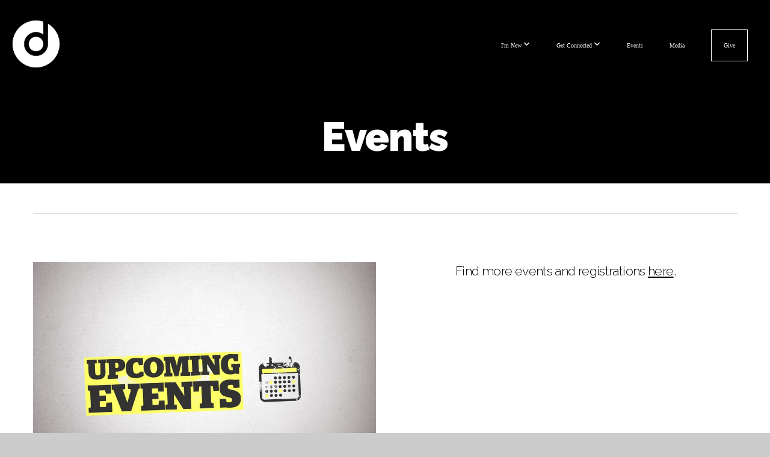

--- FILE ---
content_type: text/css
request_url: https://storage2.snappages.site/KNDNTK/assets/themes/47420/style1752178568.css
body_size: 1734
content:
.sp-button{font-family:"Raleway",Arial,"Helvetica Neue",Helvetica,sans-serif;font-weight:600;font-style:normal;font-size:1.8em;text-transform:capitalize;letter-spacing:0.05em;border-radius:35px}body{background-color:#CCCCCC;background-repeat:repeat;background-attachment:scroll;background-size:auto;background-position:top center}#sp-wrapper{max-width:100%}#sp-content,#sp-footer{font-family:"Raleway",Arial,"Helvetica Neue",Helvetica,sans-serif;font-weight:400;font-size:1.8em;line-height:1.5em;letter-spacing:0em}#sp-header{flex-wrap:wrap;box-sizing:border-box;background-color:#000000;background-repeat:repeat;background-attachment:fixed;background-size:auto;background-position:center center;width:100%;display:flex;flex-direction:row;align-items:center;padding:5px;min-height:150px}#sp-header-wrapper{position:fixed;margin-top:0px;margin-left:0px;display:flex;flex-direction:column}#sp-header::before{content:'';order:1;flex-grow:1}#sp-logo{padding:15px;white-space:nowrap;order:0;color:#ffffff;font-family:"Raleway",Arial,"Helvetica Neue",Helvetica,sans-serif;font-weight:400;font-style:normal;font-size:2.7em;line-height:1em;text-transform:uppercase;letter-spacing:0.23em;background-color:transparent}#sp-logo::before{display:inline-block;height:1em;content:''}#sp-bar{font-family:"Raleway",Arial,"Helvetica Neue",Helvetica,sans-serif;font-weight:400;font-size:1.8em;line-height:1.5em;letter-spacing:0em;background-color:#000 .61;color:#fff .66 !important;width:100%;box-sizing:border-box;display:none;padding:10px 20px;min-height:50px;z-index:1201;left:0px;top:0px}.sp-view-desktop #sp-bar-text{flex-grow:1}#sp-bar-social{font-size:18px;flex-grow:1;text-align:right}#sp-nav{padding:20px;box-sizing:border-box;order:2;color:#ffffff;background-color:#000}#sp-nav-links a:not(.sp-sub-nav a){font-family:"Raleway",Arial,"Helvetica Neue",Helvetica,sans-serif;font-weight:700;font-style:normal;font-size:2em;text-transform:uppercase;letter-spacing:0.1em}#sp-nav-links>ul>li>a:link,#sp-nav-links>ul>li>a:visited{color:#ffffff;padding:20px 20px}#sp-nav-links>ul>li.selected>a:link,#sp-nav-links>ul>li.selected>a:visited{color:rgba(255,255,255,0.92)}#sp-nav-links>ul>li:first-of-type>a{border:none}#sp-nav-links>ul>li:last-of-type>a{margin-left:20px;border:1px solid;margin-right:10px}#sp-nav-links>ul>li:first-of-type{display:none}#sp-nav-links>ul>li>a:hover{color:rgba(236,240,241,0.82)}#sp-nav-button{color:#ffffff;order:1;box-shadow:0 0 0 10px #000,inset 0 0 0 100px #000}#sp-nav-links>ul>li>ul>li>a:hover{color:#FFF;background:rgba(236,240,241,0.82)}.sp-sub-nav{font-family:"Raleway",Arial,"Helvetica Neue",Helvetica,sans-serif;font-weight:400;font-size:1.8em;line-height:1.5em;letter-spacing:0em}#sp-header.sticky.fixed{position:fixed !important;top:0px;right:0px;left:0px;padding:0px !important;min-height:0px;z-index:9999;box-shadow:0 0 15px rgba(0,0,0,0.5);-webkit-animation:sticky .3s;-moz-animation:sticky .3s;-ms-animation:sticky .3s;animation:sticky .3s}#sp-header.sticky.fixed #sp-bar,#sp-header.sticky.fixed #sp-logo{display:none}@keyframes sticky{from{opacity:0;top:-25px}to{opacity:1;top:0px}}@-moz-keyframes sticky{from{opacity:0;top:-25px}to{opacity:1;top:0px}}@-webkit-keyframes sticky{from{opacity:0;top:-25px}to{opacity:1;top:0px}}@-ms-keyframes sticky{from{opacity:0;top:-25px}to{opacity:1;top:0px}}.sp-view-mobile #sp-bar-text{display:none}.sp-view-mobile #sp-bar-social{text-align:center}body:not(.sp-view-desktop) #sp-header::before{content:'';flex-grow:1;order:1}.sp-view-mobile #sp-logo{font-size:2.025em}.sp-mobile-nav>ul>li,.sp-mobile-nav>.sp-sub-nav>li{font-family:"Raleway",Arial,"Helvetica Neue",Helvetica,sans-serif;font-weight:700;font-style:normal;font-size:2em;text-transform:uppercase;letter-spacing:0.1em}#sp-footer-brand{display:none}.sp-divider-block .sp-divider-holder{border-style:solid;border-width:1px;display:inline-block;width:100%;vertical-align:middle}.sp-section[data-dividers="true"] .sp-section-content>.sp-grid>.sp-row>.sp-col::before{border-style:solid;border-width:1px}.sp-icon-holder{color:#fff}.sp-image-title{font-family:"Raleway",Arial,"Helvetica Neue",Helvetica,sans-serif;font-weight:400;text-transform:none;letter-spacing:0em}h1{font-family:"Raleway",Arial,"Helvetica Neue",Helvetica,sans-serif;font-weight:900;font-style:normal;font-size:6em;line-height:1em;text-transform:none;letter-spacing:-0.02em}h2{font-family:"Raleway",Arial,"Helvetica Neue",Helvetica,sans-serif;font-weight:600;font-style:normal;font-size:4em;line-height:1.3em;text-transform:none;letter-spacing:-0.02em}h3{font-family:"Raleway",Arial,"Helvetica Neue",Helvetica,sans-serif;font-weight:300;font-style:normal;font-size:2.4em;line-height:1.4em;text-transform:none;letter-spacing:-0.03em}#sp-content .sp-blog-post .h1,#sp-content .sp-blog-post .h2,#sp-content .sp-blog-post .h3{font-family:"Raleway",Arial,"Helvetica Neue",Helvetica,sans-serif;font-weight:400;font-size:1.8em;line-height:1.5em;letter-spacing:0em}#sp-content .sp-blog-post h1{font-family:"Raleway",Arial,"Helvetica Neue",Helvetica,sans-serif;font-weight:400;font-size:1.8em;line-height:1.5em;letter-spacing:0em;font-size:170%;line-height:1em}#sp-content .sp-blog-post h2{font-family:"Raleway",Arial,"Helvetica Neue",Helvetica,sans-serif;font-weight:400;font-size:1.8em;line-height:1.5em;letter-spacing:0em;font-size:140%;line-height:1em}#sp-content .sp-blog-post h3{font-family:"Raleway",Arial,"Helvetica Neue",Helvetica,sans-serif;font-weight:400;font-size:1.8em;line-height:1.5em;letter-spacing:0em;font-size:102%;line-height:1em}#sp-content .sp-blog-post:not(.sp-edit-page) .sp-heading-block:first-of-type h1{font-family:"Raleway",Arial,"Helvetica Neue",Helvetica,sans-serif;font-weight:600;font-style:normal;font-size:4em;line-height:1.3em;text-transform:none;letter-spacing:-0.02em}#sp-content .sp-blog-post:not(.sp-edit-page) .sp-heading-block:first-of-type .h1{font-size:10px}#sp-content{color:#000000;background-color:#FFFFFF}.sp-scheme-0{color:#000000;background-color:#FFFFFF}.sp-scheme-0 a:not(.sp-button):link,.sp-scheme-0 a:not(.sp-button):visited{color:#fff}.sp-scheme-0 a:not(.sp-button):hover{color:#fff}.sp-scheme-0 .sp-button{color:#ffffff;background-color:#fff}.sp-scheme-0 .sp-divider-block .sp-divider-holder{border-color:transparent;border-bottom-color:#CCCCCC}.sp-scheme-0 .sp-divider-border{border-color:transparent;border-bottom-color:#CCCCCC}.sp-section.sp-scheme-0[data-dividers="true"] .sp-section-content>.sp-grid>.sp-row>.sp-col{border-color:transparent;border-left-color:#CCCCCC}.sp-scheme-0 .sp-background-match-text{background-color:#000000}.sp-scheme-0 .sp-border-match-text{border-color:#000000}.sp-scheme-0 .sp-shadow-match-text{box-shadow-color:#000000}.sp-scheme-1{color:#FFFFFF;background-color:transparent}.sp-scheme-1 a:not(.sp-button):link,.sp-scheme-1 a:not(.sp-button):visited{color:#fff}.sp-scheme-1 a:not(.sp-button):hover{color:#fff}.sp-scheme-1 .sp-button{color:#FFFFFF;background-color:#fff}.sp-scheme-1 .sp-divider-block .sp-divider-holder{border-color:transparent;border-bottom-color:rgba(255,255,255,0.4)}.sp-scheme-1 .sp-divider-border{border-color:transparent;border-bottom-color:rgba(255,255,255,0.4)}.sp-section.sp-scheme-1[data-dividers="true"] .sp-section-content>.sp-grid>.sp-row>.sp-col{border-color:transparent;border-left-color:rgba(255,255,255,0.4)}.sp-scheme-1 .sp-background-match-text{background-color:#FFFFFF}.sp-scheme-1 .sp-border-match-text{border-color:#FFFFFF}.sp-scheme-1 .sp-shadow-match-text{box-shadow-color:#FFFFFF}.sp-scheme-2{color:#000;background-color:#ecf0f1}.sp-scheme-2 a:not(.sp-button):link,.sp-scheme-2 a:not(.sp-button):visited{color:#fff}.sp-scheme-2 a:not(.sp-button):hover{color:#fff}.sp-scheme-2 .sp-button{color:#FFFFFF;background-color:#fff}.sp-scheme-2 .sp-divider-block .sp-divider-holder{border-color:transparent;border-bottom-color:#CCCCCC}.sp-scheme-2 .sp-divider-border{border-color:transparent;border-bottom-color:#CCCCCC}.sp-section.sp-scheme-2[data-dividers="true"] .sp-section-content>.sp-grid>.sp-row>.sp-col{border-color:transparent;border-left-color:#CCCCCC}.sp-scheme-2 .sp-background-match-text{background-color:#000}.sp-scheme-2 .sp-border-match-text{border-color:#000}.sp-scheme-2 .sp-shadow-match-text{box-shadow-color:#000}.sp-scheme-3{color:#FFFFFF;background-color:#3498db}.sp-scheme-3 a:not(.sp-button):link,.sp-scheme-3 a:not(.sp-button):visited{color:#ecf0f1}.sp-scheme-3 a:not(.sp-button):hover{color:#fff}.sp-scheme-3 .sp-button{color:#FFFFFF;background-color:#ecf0f1}.sp-scheme-3 .sp-divider-block .sp-divider-holder{border-color:transparent;border-bottom-color:rgba(255,255,255,0.2)}.sp-scheme-3 .sp-divider-border{border-color:transparent;border-bottom-color:rgba(255,255,255,0.2)}.sp-section.sp-scheme-3[data-dividers="true"] .sp-section-content>.sp-grid>.sp-row>.sp-col{border-color:transparent;border-left-color:rgba(255,255,255,0.2)}.sp-scheme-3 .sp-icon-holder{color:#fff}.sp-scheme-3 .sp-background-match-text{background-color:#FFFFFF}.sp-scheme-3 .sp-border-match-text{border-color:#FFFFFF}.sp-scheme-3 .sp-shadow-match-text{box-shadow-color:#FFFFFF}.sp-scheme-4{color:#000000;background-color:#ecf0f1}.sp-scheme-4 a:not(.sp-button):link,.sp-scheme-4 a:not(.sp-button):visited{color:#fff}.sp-scheme-4 a:not(.sp-button):hover{color:#bdc3c7}.sp-scheme-4 .sp-button{color:#2980b9;background-color:#ecf0f1}.sp-scheme-4 .sp-divider-block .sp-divider-holder{border-color:transparent;border-bottom-color:#CCCCCC}.sp-scheme-4 .sp-divider-border{border-color:transparent;border-bottom-color:#CCCCCC}.sp-section.sp-scheme-4[data-dividers="true"] .sp-section-content>.sp-grid>.sp-row>.sp-col{border-color:transparent;border-left-color:#CCCCCC}.sp-scheme-4 .sp-icon-holder{color:#2980b9}.sp-scheme-4 .sp-background-match-text{background-color:#000000}.sp-scheme-4 .sp-border-match-text{border-color:#000000}.sp-scheme-4 .sp-shadow-match-text{box-shadow-color:#000000}.sp-scheme-6{color:#000000;background-color:#FFFFFF}.sp-scheme-6 a:not(.sp-button):link,.sp-scheme-6 a:not(.sp-button):visited{color:#000000}.sp-scheme-6 a:not(.sp-button):hover{color:#c0392b}.sp-scheme-6 .sp-button{color:#000000;background-color:#c0392b}.sp-scheme-6 .sp-divider-block .sp-divider-holder{border-color:transparent;border-bottom-color:#ecf0f1}.sp-scheme-6 .sp-divider-border{border-color:transparent;border-bottom-color:#ecf0f1}.sp-section.sp-scheme-6[data-dividers="true"] .sp-section-content>.sp-grid>.sp-row>.sp-col{border-color:transparent;border-left-color:#ecf0f1}.sp-scheme-6 .sp-icon-holder{color:#000000}.sp-scheme-6 .sp-background-match-text{background-color:#000000}.sp-scheme-6 .sp-border-match-text{border-color:#000000}.sp-scheme-6 .sp-shadow-match-text{box-shadow-color:#000000}.sp-scheme-7{color:#ffffff;background-color:#000}.sp-scheme-7 a:not(.sp-button):link,.sp-scheme-7 a:not(.sp-button):visited{color:#3498db}.sp-scheme-7 a:not(.sp-button):hover{color:#3498db}.sp-scheme-7 .sp-button{color:#000000;background-color:#ffffff}.sp-scheme-7 .sp-divider-block .sp-divider-holder{border-color:transparent;border-bottom-color:#bdc3c7}.sp-scheme-7 .sp-divider-border{border-color:transparent;border-bottom-color:#bdc3c7}.sp-section.sp-scheme-7[data-dividers="true"] .sp-section-content>.sp-grid>.sp-row>.sp-col{border-color:transparent;border-left-color:#bdc3c7}.sp-scheme-7 .sp-icon-holder{color:#3498db}.sp-scheme-7 .sp-background-match-text{background-color:#ffffff}.sp-scheme-7 .sp-border-match-text{border-color:#ffffff}.sp-scheme-7 .sp-shadow-match-text{box-shadow-color:#ffffff}.sp-scheme-8{color:#000000;background-color:#FFFFFF}.sp-scheme-8 a:not(.sp-button):link,.sp-scheme-8 a:not(.sp-button):visited{color:#3498db}.sp-scheme-8 a:not(.sp-button):hover{color:#e74c3c}.sp-scheme-8 .sp-button{color:#ffffff;background-color:#000000}.sp-scheme-8 .sp-divider-block .sp-divider-holder{border-color:transparent;border-bottom-color:#CCCCCC}.sp-scheme-8 .sp-divider-border{border-color:transparent;border-bottom-color:#CCCCCC}.sp-section.sp-scheme-8[data-dividers="true"] .sp-section-content>.sp-grid>.sp-row>.sp-col{border-color:transparent;border-left-color:#CCCCCC}.sp-scheme-8 .sp-icon-holder{color:#fff}.sp-scheme-8 .sp-background-match-text{background-color:#000000}.sp-scheme-8 .sp-border-match-text{border-color:#000000}.sp-scheme-8 .sp-shadow-match-text{box-shadow-color:#000000}